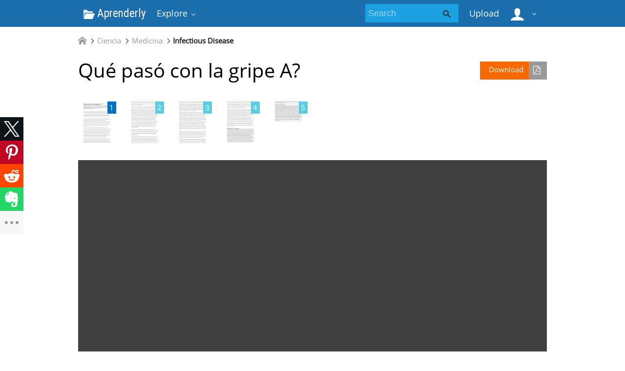

--- FILE ---
content_type: text/html;charset=UTF-8
request_url: https://aprenderly.com/doc/536124/qu%C3%A9-pas%C3%B3-con-la-gripe-a%3F
body_size: 12231
content:



    

 
<!DOCTYPE html>
<html>
<head lang="en">
    <meta charset="UTF-8">
    <meta http-equiv="X-UA-Compatible" content="IE=edge">
    <meta name="viewport" content="width=device-width, initial-scale=1.0, maximum-scale=1.0, user-scalable=no">

            <title>Qu&eacute; pas&oacute; con la gripe A?</title>
        <meta property="og:title" content="Qu&eacute; pas&oacute; con la gripe A?">
    
            <meta name="keywords" content="">
    
    
            <link href="https://fonts.googleapis.com/css?family=Roboto+Condensed&display=swap" rel="stylesheet">

        <link rel="apple-touch-icon" sizes="180x180" href="/favicon/aprenderly/apple-touch-icon.png">
        <link rel="icon" type="image/png" sizes="32x32" href="/favicon/aprenderly/favicon-32x32.png">
        <link rel="icon" type="image/png" sizes="16x16" href="/favicon/aprenderly/favicon-16x16.png">
        <link rel="manifest" href="/favicon/aprenderly/site.webmanifest">
        <link rel="mask-icon" href="/favicon/aprenderly/safari-pinned-tab.svg" color="#5bbad5">
        <link rel="shortcut icon" href="/favicon/aprenderly/favicon.ico">
        <meta name="msapplication-TileColor" content="#ffffff">
        <meta name="msapplication-config" content="/favicon/aprenderly/browserconfig.xml">
        <meta name="theme-color" content="#ffffff">
    
    <link href="/theme/metroui/static/metro-ui@3.0.18/build/css/metro.css" rel="stylesheet">
    <link href="/theme/metroui/static/metro-ui@3.0.18/build/css/metro-colors.css" rel="stylesheet">
    <link href="/theme/metroui/static/metro-ui@3.0.18/build/css/metro-icons.css" rel="stylesheet">
    <link href="/theme/metroui/static/metro-ui@3.0.18/build/css/metro-responsive.css" rel="stylesheet">
    <link href="/theme/metroui/static/metro-ui@3.0.18/build/css/metro-rtl.css" rel="stylesheet">
    <link href="/theme/metroui/static/metro-ui@3.0.18/build/css/metro-schemes.css" rel="stylesheet">

    <link href="/theme/metroui/static/widgets.css" rel="stylesheet">
    <link href="/theme/metroui/static/common.css" rel="stylesheet">

    <script type="text/javascript">
        var gaUserId = 2;
        var gaUserType = 'empty';
    </script>

            
    
    	<link rel="canonical" href="https://aprenderly.com/doc/536124/qu%C3%A9-pas%C3%B3-con-la-gripe-a%3F">

	<script type="application/ld+json">
		[{"itemListElement":[{"position":1,"name":"Ciencia","item":"https://aprenderly.com/catalog/Ciencia","@type":"ListItem"},{"position":2,"name":"Medicina","item":"https://aprenderly.com/catalog/Ciencia/Medicina","@type":"ListItem"},{"position":3,"name":"Infectious Disease","item":"https://aprenderly.com/catalog/Ciencia/Medicina/Infectious+Disease","@type":"ListItem"}],"@context":"https://schema.org","@type":"BreadcrumbList"},{"dateModified":"2019-03-05T01:02:29Z","datePublished":"2017-06-02T08:37:35Z","headline":"Qué pasó con la gripe A?","image":"https://s1.aprenderly.com/store/data/000536124_1-9403eb2e6331c5c54d7d1719c7a14ba9.png","mainEntityOfPage":{"@id":"https://google.com/article","@type":"WebPage"},"inLanguage":"es","@context":"https://schema.org","@type":"Article"}]
	</script>

<script>
function reportLink(o)
{
	console.log(o)
}
</script>

<script>var gaAuthorId='5',gaCategoryId='331>9>6>0',gaViewMode='regular';</script>


    <script async crossorigin="anonymous"
    src="https://pagead2.googlesyndication.com/pagead/js/adsbygoogle.js?client=ca-pub-4574181568230206"></script>
<!--script async crossorigin="anonymous" data-cfasync="false"
    src="https://pagead2.googlesyndication.com/pagead/js/adsbygoogle.js?client=ca-pub-7958472158675518"></script-->
<script>
(function(i,s,o,g,r,a,m){i['GoogleAnalyticsObject']=r;i[r]=i[r]||function(){
(i[r].q=i[r].q||[]).push(arguments)},i[r].l=1*new Date();a=s.createElement(o),
m=s.getElementsByTagName(o)[0];a.async=1;a.src=g;m.parentNode.insertBefore(a,m)
})(window,document,'script','https://www.google-analytics.com/analytics.js','ga');
ga('create', 'UA-110184623-2', 'auto');
ga('send', 'pageview');
</script>

</head>
<body>

        
    
<nav >
    <div class="app-bar bg-darkCyan" data-role="appbar">
        <div class="container">        <ul class="app-bar-menu">
            <li>
                <a class="nav-brand condensed" href="/">
                                            <i class="mif-folder-open"></i>
                                        Aprenderly
</a>
            </li>
            <li>
                <a class="dropdown-toggle" id="nav-catalog-link" href="#">
                    Explore                </a>
                <div class="app-bar-drop-container" id="nav-catalog"
                        data-role="dropdown" data-no-close="false"
                        data-toggle-element="#nav-catalog-link">
                    <div class="grid no-responsive">
                        <div class="row cells4">
                            <div class="cell">
                                <ul class="sidebar2 navy menu">
                                                                            <li  class="active" >
                                            <a href="#cat6">
                                                Ciencia
                                            </a>
                                        </li>
                                                                            <li >
                                            <a href="#cat11">
                                                Ciencias sociales
                                            </a>
                                        </li>
                                                                            <li >
                                            <a href="#cat39">
                                                Historia
                                            </a>
                                        </li>
                                                                            <li >
                                            <a href="#cat20">
                                                Ingeniería
                                            </a>
                                        </li>
                                                                            <li >
                                            <a href="#cat3">
                                                Matemáticas
                                            </a>
                                        </li>
                                                                            <li >
                                            <a href="#cat15">
                                                Negocio
                                            </a>
                                        </li>
                                                                            <li >
                                            <a href="#cat35">
                                                Numeración de las artes
                                            </a>
                                        </li>
                                                                    </ul>
                            </div>
                            <div class="cell colspan3">
                                                                                                    <div class="row  cells frame" id="cat3">
                                        <div class="cell">
                                            <h4>Top subcategories
</h4>
                                            <ul class="simple-list">
                                                                                                <li>
                                                    <a href="/catalog/Matem%C3%A1ticas/Advanced+Math">
                                                        Advanced Math
                                                    </a>
                                                                                                <li>
                                                    <a href="/catalog/Matem%C3%A1ticas/Estad%C3%ADsticas+y+Probabilidades">
                                                        Estadísticas y Probabilidades
                                                    </a>
                                                                                                <li>
                                                    <a href="/catalog/Matem%C3%A1ticas/Geometr%C3%ADa">
                                                        Geometría
                                                    </a>
                                                                                                <li>
                                                    <a href="/catalog/Matem%C3%A1ticas/Trigonometry">
                                                        Trigonometry
                                                    </a>
                                                                                                <li>
                                                    <a href="/catalog/Matem%C3%A1ticas/%C3%81lgebra">
                                                        Álgebra
                                                    </a>
                                                                                                <li>
                                                    <a href="/catalog/Matem%C3%A1ticas">
                                                        other
                                                        &rarr;
                                                    </a>
                                            </ul>
                                        </div>
                                                                            </div>
                                                                    <div class="row  cells frame" id="cat6">
                                        <div class="cell">
                                            <h4>Top subcategories
</h4>
                                            <ul class="simple-list">
                                                                                                <li>
                                                    <a href="/catalog/Ciencia/Astronom%C3%ADa">
                                                        Astronomía
                                                    </a>
                                                                                                <li>
                                                    <a href="/catalog/Ciencia/Biolog%C3%ADa">
                                                        Biología
                                                    </a>
                                                                                                <li>
                                                    <a href="/catalog/Ciencia/Ciencias+ambientales">
                                                        Ciencias ambientales
                                                    </a>
                                                                                                <li>
                                                    <a href="/catalog/Ciencia/Ciencias+de+la+Tierra">
                                                        Ciencias de la Tierra
                                                    </a>
                                                                                                <li>
                                                    <a href="/catalog/Ciencia/F%C3%ADsica">
                                                        Física
                                                    </a>
                                                                                                <li>
                                                    <a href="/catalog/Ciencia/Medicina">
                                                        Medicina
                                                    </a>
                                                                                                <li>
                                                    <a href="/catalog/Ciencia/Qu%C3%ADmica">
                                                        Química
                                                    </a>
                                                                                                <li>
                                                    <a href="/catalog/Ciencia">
                                                        other
                                                        &rarr;
                                                    </a>
                                            </ul>
                                        </div>
                                                                            </div>
                                                                    <div class="row  cells frame" id="cat11">
                                        <div class="cell">
                                            <h4>Top subcategories
</h4>
                                            <ul class="simple-list">
                                                                                                <li>
                                                    <a href="/catalog/Ciencias+sociales/Antropolog%C3%ADa">
                                                        Antropología
                                                    </a>
                                                                                                <li>
                                                    <a href="/catalog/Ciencias+sociales/Psicolog%C3%ADa">
                                                        Psicología
                                                    </a>
                                                                                                <li>
                                                    <a href="/catalog/Ciencias+sociales/Sociolog%C3%ADa">
                                                        Sociología
                                                    </a>
                                                                                                <li>
                                                    <a href="/catalog/Ciencias+sociales">
                                                        other
                                                        &rarr;
                                                    </a>
                                            </ul>
                                        </div>
                                                                            </div>
                                                                    <div class="row  cells frame" id="cat15">
                                        <div class="cell">
                                            <h4>Top subcategories
</h4>
                                            <ul class="simple-list">
                                                                                                <li>
                                                    <a href="/catalog/Negocio/Econom%C3%ADa">
                                                        Economía
                                                    </a>
                                                                                                <li>
                                                    <a href="/catalog/Negocio">
                                                        other
                                                        &rarr;
                                                    </a>
                                            </ul>
                                        </div>
                                                                            </div>
                                                                    <div class="row  cells frame" id="cat20">
                                        <div class="cell">
                                            <h4>Top subcategories
</h4>
                                            <ul class="simple-list">
                                                                                                <li>
                                                    <a href="/catalog/Ingenier%C3%ADa/Ciencias+de+la+computaci%C3%B3n">
                                                        Ciencias de la computación
                                                    </a>
                                                                                                <li>
                                                    <a href="/catalog/Ingenier%C3%ADa/Dise%C3%B1o+web">
                                                        Diseño web
                                                    </a>
                                                                                                <li>
                                                    <a href="/catalog/Ingenier%C3%ADa/Ingenier%C3%ADa+el%C3%A9ctrica">
                                                        Ingeniería eléctrica
                                                    </a>
                                                                                                <li>
                                                    <a href="/catalog/Ingenier%C3%ADa">
                                                        other
                                                        &rarr;
                                                    </a>
                                            </ul>
                                        </div>
                                                                            </div>
                                                                    <div class="row  cells frame" id="cat35">
                                        <div class="cell">
                                            <h4>Top subcategories
</h4>
                                            <ul class="simple-list">
                                                                                                <li>
                                                    <a href="/catalog/Numeraci%C3%B3n+de+las+artes/Arquitectura">
                                                        Arquitectura
                                                    </a>
                                                                                                <li>
                                                    <a href="/catalog/Numeraci%C3%B3n+de+las+artes/Artes+esc%C3%A9nicas">
                                                        Artes escénicas
                                                    </a>
                                                                                                <li>
                                                    <a href="/catalog/Numeraci%C3%B3n+de+las+artes/Ciencias+de+la+religi%C3%B3n">
                                                        Ciencias de la religión
                                                    </a>
                                                                                                <li>
                                                    <a href="/catalog/Numeraci%C3%B3n+de+las+artes/Comunicaci%C3%B3n">
                                                        Comunicación
                                                    </a>
                                                                                                <li>
                                                    <a href="/catalog/Numeraci%C3%B3n+de+las+artes/Escritura">
                                                        Escritura
                                                    </a>
                                                                                                <li>
                                                    <a href="/catalog/Numeraci%C3%B3n+de+las+artes/Filosof%C3%ADa">
                                                        Filosofía
                                                    </a>
                                                                                                <li>
                                                    <a href="/catalog/Numeraci%C3%B3n+de+las+artes/M%C3%BAsica">
                                                        Música
                                                    </a>
                                                                                                <li>
                                                    <a href="/catalog/Numeraci%C3%B3n+de+las+artes">
                                                        other
                                                        &rarr;
                                                    </a>
                                            </ul>
                                        </div>
                                                                            </div>
                                                                    <div class="row  cells frame" id="cat39">
                                        <div class="cell">
                                            <h4>Top subcategories
</h4>
                                            <ul class="simple-list">
                                                                                                <li>
                                                    <a href="/catalog/Historia/Edad+Antigua">
                                                        Edad Antigua
                                                    </a>
                                                                                                <li>
                                                    <a href="/catalog/Historia/Historia+de+Europa">
                                                        Historia de Europa
                                                    </a>
                                                                                                <li>
                                                    <a href="/catalog/Historia/Historia+de+los+Estados+Unidos+de+Am%C3%A9rica">
                                                        Historia de los Estados Unidos de América
                                                    </a>
                                                                                                <li>
                                                    <a href="/catalog/Historia/Historia+universal">
                                                        Historia universal
                                                    </a>
                                                                                                <li>
                                                    <a href="/catalog/Historia">
                                                        other
                                                        &rarr;
                                                    </a>
                                            </ul>
                                        </div>
                                                                            </div>
                                                            </div>
                        </div>
                    </div>
                </div>
            </li>
        </ul>
                    <div class="app-bar-element place-right">
                <a class="dropdown-toggle fg-white">
                    <i class="mif-user mif-2x"></i>&nbsp;
                </a>
                <div class="app-bar-drop-container place-right"
                        data-role="dropdown" data-no-close="true">
                    <div class="padding20">
                                                    <a class="no-wrap" href="/login">
                                Sign in                            </a>
                            <a class="no-wrap" href="/registration">
                                Sign up                            </a>
                                            </div>
                </div>
            </div>
        
                    <a class="app-bar-element place-right no-phone" href="/uploadform"
                    onclick="return _ym('document_upload', true)">
                Upload            </a>
        
        <div class="app-bar-element place-right no-phone">
            <form class="nav-search" action="/search/">
                <div class="input-control text bg-cyan" data-role="input">
                    <input class="fg-white bg-inherit no-border"                           type="text" name="q" placeholder="Search">
                    <button class="button bg-inherit no-border">
                        <i class="mif-search"></i>
                    </button>
                </div>
            </form>
        </div>
        </div>    </div>
</nav>

<main class="container">
            









	<ul class="breadcrumbs no-padding-left">
        <li>
	        <a href="/catalog">
		        <i class="icon mif-home"></i>
	        </a>
        </li>

											<li>
					<a href="/catalog/Ciencia">Ciencia</a>
				</li>
							<li>
					<a href="/catalog/Ciencia/Medicina">Medicina</a>
				</li>
							<li>
					<a href="/catalog/Ciencia/Medicina/Infectious+Disease">Infectious Disease</a>
				</li>
						</ul>

		        <div style="margin-bottom: 10px"><!--script async src="https://pagead2.googlesyndication.com/pagead/js/adsbygoogle.js"></script>
<ins class="adsbygoogle"
     style="display:block"
     data-ad-client="ca-pub-6961070524526180"
     data-ad-slot="4954082311"
     data-ad-format="auto"
     data-full-width-responsive="true"></ins>
<script>
     (adsbygoogle = window.adsbygoogle || []).push({});
</script-->

<!--script async src="https://pagead2.googlesyndication.com/pagead/js/adsbygoogle.js?client=ca-pub-7958472158675518"
     crossorigin="anonymous"></script>
<ins class="adsbygoogle"
     style="display:block"
     data-ad-client="ca-pub-7958472158675518"
     data-ad-slot="7429886858"
     data-ad-format="horizontal"
     data-full-width-responsive="false"></ins>
<script>
     (adsbygoogle = window.adsbygoogle || []).push({});
</script--></div>
	
	<h1 class="viewer-title">
        <a class="image-button warning icon-right place-right no-tablet"
						   		href="/download/536124" rel="nofollow"
		   		onclick="return  _ym('document_download', true)">
            Download			<i class="icon mif-file-pdf"></i>
		</a>
		Qu&eacute; pas&oacute; con la gripe A?
	</h1>

	
				<div class="viewer-thumbs">
			<div class="carousel " data-role="carousel" data-auto="false"
					data-slide="0">
															<div class="slide">
							<div class="grid no-responsive">
								<div class="row cells10">
					
					<div class="cell">
						<a href="#">
							<div class="image-container">
								<div class="frame">
									<a href="?page=1">
										<img class="thumb" alt="page"
											src="//s1.aprenderly.com/store/data/000536124.png?key=56745a49160c84b89a62837b938ae677&r=1&sn=1">
									</a>
								</div>
								<div class="badge  active ">1</div>
							</div>
						</a>
					</div>

														
					<div class="cell">
						<a href="#">
							<div class="image-container">
								<div class="frame">
									<a href="?page=2">
										<img class="thumb" alt="page"
											src="//s1.aprenderly.com/store/data/000536124.png?key=56745a49160c84b89a62837b938ae677&r=1&sn=2">
									</a>
								</div>
								<div class="badge ">2</div>
							</div>
						</a>
					</div>

														
					<div class="cell">
						<a href="#">
							<div class="image-container">
								<div class="frame">
									<a href="?page=3">
										<img class="thumb" alt="page"
											src="//s1.aprenderly.com/store/data/000536124.png?key=56745a49160c84b89a62837b938ae677&r=1&sn=3">
									</a>
								</div>
								<div class="badge ">3</div>
							</div>
						</a>
					</div>

														
					<div class="cell">
						<a href="#">
							<div class="image-container">
								<div class="frame">
									<a href="?page=4">
										<img class="thumb" alt="page"
											src="//s1.aprenderly.com/store/data/000536124.png?key=56745a49160c84b89a62837b938ae677&r=1&sn=4">
									</a>
								</div>
								<div class="badge ">4</div>
							</div>
						</a>
					</div>

														
					<div class="cell">
						<a href="#">
							<div class="image-container">
								<div class="frame">
									<a href="?page=5">
										<img class="thumb" alt="page"
											src="//s1.aprenderly.com/store/data/000536124.png?key=56745a49160c84b89a62837b938ae677&r=1&sn=5">
									</a>
								</div>
								<div class="badge ">5</div>
							</div>
						</a>
					</div>

													</div>
							</div>
						</div>
												</div>
		</div>
	
	
	<div class="viewer-wrapper">
					<iframe class="viewer-next" frameborder="0" scrolling="no" allowfullscreen
				src="/viewer_next/web/metro?file=%2F%2Fs1p.aprenderly.com%2Fstore%2Fdata%2F000536124.pdf%3Fk%3DAwAAAZvnZHynAAACWBLZaar20GIpTEznyRZLnwid6CjC&links=Are+you+sure%3F#page=1">
			</iframe>
				<div class="viewer-decorator"></div>
	</div>

		        <div style="margin: 10px 0"><!--script async src="https://pagead2.googlesyndication.com/pagead/js/adsbygoogle.js"></script>
<ins class="adsbygoogle"
     style="display:block"
     data-ad-client="ca-pub-6961070524526180"
     data-ad-slot="2158180975"
     data-ad-format="auto"
     data-full-width-responsive="true"></ins>
<script>
     (adsbygoogle = window.adsbygoogle || []).push({});
</script-->

<!--script async src="https://pagead2.googlesyndication.com/pagead/js/adsbygoogle.js?client=ca-pub-7958472158675518"
     crossorigin="anonymous"></script>
<ins class="adsbygoogle"
     style="display:block"
     data-ad-client="ca-pub-7958472158675518"
     data-ad-slot="4833258077"
     data-ad-format="auto"
     data-full-width-responsive="false"></ins>
<script>
     (adsbygoogle = window.adsbygoogle || []).push({});
</script--></div>
	
	<div class="grid">
		<div class="row cells2">
			<div class="cell">
				                    <div class="panel" style="margin-bottom:20px">
                        <div class="heading">
                            <i class="icon mif-magic-wand"></i>
                            <span class="title">
								Document related concepts							</span>
                        </div>
                        <div class="content viewer-similar">
							                            <span class="text-nowrap">
																<p>
									Pandemia de gripe A (H1N1) de 2009-2010
									<a href="//es.wikipedia.org/wiki/Pandemia de gripe A (H1N1) de 2009-2010" rel="nofollow">
										wikipedia									</a>,
									<a href="/concepts/44593/pandemia-de-gripe-a--h1n1--de-2009-2010" rel="nofollow">
										lookup									</a>
								</p>
																<p>
									Pandemia de gripe A (H1N1) de 2009
									<a href="//es.wikipedia.org/wiki/Pandemia de gripe A (H1N1) de 2009" rel="nofollow">
										wikipedia									</a>,
									<a href="/concepts/9759/pandemia-de-gripe-a--h1n1--de-2009" rel="nofollow">
										lookup									</a>
								</p>
																<p>
									Gripe porcina
									<a href="//es.wikipedia.org/wiki/Gripe porcina" rel="nofollow">
										wikipedia									</a>,
									<a href="/concepts/744/gripe-porcina" rel="nofollow">
										lookup									</a>
								</p>
								                            </span>
                        </div>
                    </div>
				
				<div class="panel" data-role="panel">
					<div class="heading">
						<i class="icon mif-language"></i>
						<span class="title">
							Transcript						</span>
					</div>
					<div class="content viewer-transcript">
						<pre itemprop="text" style="white-space:pre-line">Qu&eacute; pas&oacute; con la gripe A?
La OMS estim&oacute; que habr&iacute;a 150 millones de muertos y han fallecido
15.000. M&aacute;s de 250.000 lo hacen al a&ntilde;o de gripe normal. La pandemia
est&aacute; en fase de declive, pero los expertos dicen que puede haber una
segunda oleada. No saben si ser&aacute; m&aacute;s da&ntilde;ina
JOAN CARLES AMBROJO 13/02/2010 El Pa&iacute;s
La gripe A es una pandemia ben&eacute;vola y de f&aacute;cil transmisi&oacute;n que se encuentra en
fase de declive. Hasta el momento han muerto debido a ella 15.000 personas,
373 en Espa&ntilde;a. Muy lejos de los 150 millones de muertos que inicialmente
calcul&oacute; de forma alarmante la OMS. Los expertos piden no bajar la guardia: la
probabilidad de una segunda oleada es del 70% &iquest;Ser&aacute; esta vez m&aacute;s da&ntilde;ina?
Los 11 millones de vacunas que han sobrado en Espa&ntilde;a se almacenar&aacute;n
No bese ni estreche la mano de otras personas, use pa&ntilde;uelos para estornudar y
evite lugares concurridos. Fueron algunas de las m&aacute;s que tajantes
recomendaciones de las autoridades sanitarias para reducir la hecatombe que
pensaban que causar&iacute;a la gripe A (una variante del virus H1N1). Tem&iacute;an lo peor.
O algo peor que la gripe estacional, que causa entre 250.000 y 500.000 muertes
todos los a&ntilde;os en todo el mundo. En Espa&ntilde;a, unas 8.000, seg&uacute;n calcula el
Gobierno.
Seg&uacute;n los &uacute;ltimos datos disponibles del Centro Nacional de Vigilancia
Epidemiol&oacute;gica del Instituto de Salud Carlos III, la tasa de incidencia media de
la gripe en Espa&ntilde;a se sit&uacute;a en 18,41 casos por cada 100.000 habitantes. El pico
de contagios se produjo en la semana del 15 al 21 de noviembre, con 372,7 casos
por cada 100.000 habitantes. A finales de diciembre, la situaci&oacute;n era m&aacute;s
benigna: la tasa baj&oacute; a un promedio de 40 casos declarados, cuando el l&iacute;mite
para hablar de epidemia est&aacute; en los 70 casos por 100.000 habitantes. Muchos
ciudadanos se preguntan ahora: &iquest;realmente ha sido una pandemia?,
&iquest;exageraron las autoridades sanitarias?, &iquest;para qu&eacute; tantas vacunas?
La resaca han sido las cr&iacute;ticas contra el papel de la Organizaci&oacute;n Mundial de la
Salud (OMS). El epidemi&oacute;logo alem&aacute;n Wolfgang Wodarg, hasta hace poco
presidente del Comit&eacute; de Sanidad del Consejo de Europa, acus&oacute; al organismo de
provocar la psicosis y estar en connivencia con la industria farmac&eacute;utica. En la
reuni&oacute;n de Estrasburgo del pasado 26 de enero, la OMS expuso sus argumentos:
&quot;Al principio no se pod&iacute;a saber su alcance, y a&uacute;n no lo sabemos: habr&aacute; que
esperar dos a&ntilde;os. Decir que no es pandemia es trivializar&quot;, respond&iacute;a Keiji
Fukuda, n&uacute;mero dos de la OMS.
Todo comenz&oacute; el 21 de abril. EE UU anunci&oacute; haber detectado a finales de marzo
un brote de gripe inusual procedente de M&eacute;xico. A diferencia de las gripes
estacionales, esta vez afectaba gravemente a j&oacute;venes sanos. El 11 de junio, la
OMS declar&oacute; el nivel de alerta 6, es decir, de pandemia, una clasificaci&oacute;n muy
discutida que atiende a la extensi&oacute;n geogr&aacute;fica, pero no a la gravedad. Desde la
primera semana de octubre, el ECDC (siglas en ingl&eacute;s del Centro Europeo para
la Prevenci&oacute;n y el Control de las Enfermedades) ha identificado m&aacute;s de 100
muertos semanales en Europa por gripe A. El 90% fallecieron por neumonitis
causada por la gripe y eran j&oacute;venes de menos de 45 a&ntilde;os, explica Jordi Rello,
gestor del registro europeo de casos graves de H1N1 que llegan a las UCI.
&quot;Seguramente no ha afectado gravemente a personas mayores debido a su
probable exposici&oacute;n a un mayor n&uacute;mero de infecciones gripales. Con la
consecuencia de tener anticuerpos que les protejan de forma cruzada frente a
estos virus&quot;, dice Jos&eacute; Antonio Melero, director general del Centro Nacional de
Microbiolog&iacute;a (CNM), dependiente del Instituto de Salud Carlos III. Juan
Gerv&aacute;s, m&eacute;dico y profesor honorario de salud p&uacute;blica en la Universidad
Aut&oacute;noma de Madrid, confirma: &quot;Los j&oacute;venes y maduros que no se hayan
vacunado y hayan pasado la enfermedad lo m&aacute;s probable es que tengan
defensas de por vida&quot;.
Espa&ntilde;a hizo los deberes tomando notas de la experiencia de los pa&iacute;ses
latinoamericanos, dice Jordi Rello. &quot;En Chile, Argentina, Brasil o Per&uacute;, en junio
de 2009, en el pico de la pandemia, la situaci&oacute;n era de aut&eacute;ntico caos, algo que
aqu&iacute; no se ha producido gracias a la preparaci&oacute;n&quot;. Durante el periodo m&aacute;s
intenso de la pandemia, s&oacute;lo uno de cada mil casos de contagio acababan
ingresados en la UCI.
&iquest;Qu&eacute; nos espera? Los primeros casos aparecieron a finales de junio, &quot;cuando no
deb&iacute;a haber gripe&quot;, dice Jordi Rello. Se esperaba una gran oleada que durar&iacute;a
unas ocho semanas al mes y medio de comenzar las clases en los colegios. As&iacute;
fue de mediados de octubre a principios de diciembre. Ahora estamos en los
niveles previos a septiembre. La &uacute;nica bola de cristal v&aacute;lida es revisar la historia.
En la gripe de 1918 hubo una gran oleada en octubre (como en 1957) y tres
meses m&aacute;s tarde se produjo una segunda oleada la mitad de intensa, dice Rello.
&quot;La probabilidad ahora es del 70%, aunque esto es imprevisible: en 1968 rebrot&oacute;
al cabo de un a&ntilde;o y la situaci&oacute;n fue peor. Si fuera as&iacute;, la nueva oleada aparecer&iacute;a
en octubre de 2010&quot;, se&ntilde;ala. Juan Mart&iacute;nez Hern&aacute;ndez, m&eacute;dico experto en
salud p&uacute;blica y asesor de la Organizaci&oacute;n M&eacute;dica Colegial (OMC) para la gripe,
opina que durante el a&ntilde;o 2010 los m&aacute;s vulnerables a la gripe A pueden ser las
personas mayores. &quot;Todo indica que habr&aacute; una segunda oleada que podr&iacute;a ser
m&aacute;s severa, raz&oacute;n para estar m&aacute;s alerta y continuar con el seguimiento del virus,
aunque sea imposible de predecir&quot;, afirma Melero.
Muchos defienden el papel de la OMS. &quot;Ha aumentado la confianza en la
capacidad de los gestores sanitarios para afrontar situaciones de crisis en el
futuro&quot;, dice Juan Mart&iacute;nez Hern&aacute;ndez. &quot;Recordemos la incertidumbre de junio
y lo que suced&iacute;a en M&eacute;xico, Argentina y Chile con los antecedentes del SARS y
de la gripe aviar. Hubiera sido una tremenda irresponsabilidad no tomar
medidas con anticipaci&oacute;n. Lamentablemente, algunas medidas que se tomaron
para evitar la diseminaci&oacute;n no sirvieron de nada&quot;, explica Jordi Rello. &quot;Hubiera
sido m&aacute;s razonable tomar medidas proporcionales, adapt&aacute;ndonos a las
necesidades&quot;, argumenta Andreu Segura, presidente de la Sociedad Espa&ntilde;ola de
Salud P&uacute;blica y Administraci&oacute;n Sanitaria (SESPAS). Cita como ejemplo de
medidas mejorables la gesti&oacute;n de las vacunas y el bajo nivel de vacunaci&oacute;n
obtenido entre los grupos de riesgo. Un fen&oacute;meno que se dio, en su opini&oacute;n,
&quot;por desconfianza y desconcierto ante la informaci&oacute;n proporcionada&quot;, apunta.
En cambio, felicita a la red de m&eacute;dicos centinela, &quot;que ha permitido seguir con
mucha precisi&oacute;n la evoluci&oacute;n de la epidemia e ir viendo que las cosas no iban
tan mal&quot;.
Seg&uacute;n Gerv&aacute;s, la OMS ha perdido mucho cr&eacute;dito entre la gripe A y la gripe aviar
(m&aacute;s de 100 millones de muertos pronosticados contra apenas 282 muertos en
total). El profesor de la Universidad Aut&oacute;noma apunta que la pandemia ha
cumplido la misma evoluci&oacute;n que en el hemisferio Sur, &quot;algo que se sab&iacute;a desde
junio: una gripe leve, de menor mortalidad que la habitual, con menos ingresos
en UCI y menos bajas laborales. Todo ello sin vacunas ni antivirales&quot;.
Se han vacunado dos millones de personas. &iquest;Qu&eacute; hacer con los 11 millones de
vacunas sobrantes? &quot;Est&aacute; por ver&quot;, dice Jos&eacute; Mart&iacute;nez Olmos, secretario general
de Sanidad. Inicialmente, el Ministerio de Sanidad se comprometi&oacute; a adquirir
37 millones de dosis, dos por individuo de los llamados grupos de riesgo, seg&uacute;n
las primeras recomendaciones de la OMS. Finalmente, s&oacute;lo hizo falta una dosis
y se hizo valer una cl&aacute;usula del contrato para comprar menos. &quot;Hemos reducido
la inversi&oacute;n prevista en 170 millones de euros&quot;, a&ntilde;ade Olmos. No se plantean
vender ni donar las vacunas que sobren de la campa&ntilde;a, sino almacenarlas.
&quot;Entre tanto, si hubiera petici&oacute;n de alg&uacute;n pa&iacute;s de adquirirlas, estar&iacute;amos en
condiciones de negociar esa eventualidad&quot;, adelanta.
Las alarmas se encendieron por la aparici&oacute;n de algunas mutaciones del virus. El
CNM ha informado de dos nuevos casos de mutaci&oacute;n del virus H1N1 por
resistencia al antiviral Oseltamivir (conocido como Tamiflu), con lo que son ya
seis los casos de esta mutaci&oacute;n detectados en Espa&ntilde;a. Ya se han identificado 12
casos de mutaci&oacute;n D222G, detectada por primera vez en Noruega y que ya ha
provocado dos fallecimientos en Espa&ntilde;a. Hasta el momento se han detectado 57
cepas que presentaron la mutaci&oacute;n D222E. &quot;Afortunadamente, no son
mutaciones que aumenten la letalidad&quot;, dice Juan Mart&iacute;nez Hern&aacute;ndez. &quot;Es
inevitable que el virus mute por sus caracter&iacute;sticas gen&eacute;ticas, No sabemos c&oacute;mo
lo har&aacute; ni si mantendr&aacute; la capacidad de causar neumon&iacute;a&quot;, a&ntilde;ade. &quot;Son
mutaciones espor&aacute;dicas y s&oacute;lo confieren resistencia a uno de los antivirales. Lo
&uacute;nico que podemos hacer es seguir analizando los virus que est&aacute;n circulando&quot;,
explica Jos&eacute; Antonio Melero. En unos meses saldr&aacute;n otros antigripales que
tambi&eacute;n est&aacute;n dirigidos contra la neuraminidasa de los virus, una de las dos
prote&iacute;nas principales presentes en la superficie del virus de la gripe H1N1 y que
facilita la infecci&oacute;n.
Embarazadas en peligro
Durante el primer trimestre de embarazo, la gripe nueva puede provocar lesiones
en la placenta y abortos espont&aacute;neos. Se han muerto cuatro veces m&aacute;s mujeres
en su tercer trimestre de embarazo que mujeres no embarazadas. &quot;Pero incluso
cuando se les ha suministrado el tratamiento de forma retrasada, al cabo de tres a
cuatro d&iacute;as del diagn&oacute;stico, hemos podido salvar a muchas mujeres&quot;, dice Jordi
Rello, jefe de la UCI del hospital Joan XXIII de Tarragona. El riesgo de
complicaciones persiste hasta dos semanas despu&eacute;s de dar a luz. &quot;El beb&eacute; no
nace infectado. El problema es que sufra dificultades respiratorias por inmadurez
pulmonar. Nuestra pol&iacute;tica ha sido administrar un f&aacute;rmaco para acelerar la
maduraci&oacute;n fetal&quot;, explica Rello. &quot;En nuestra UCI ingresaron cuatro embarazadas
por virus gripal y salvamos a tres mujeres y a los cuatro beb&eacute;s&quot;. El efecto de la
vacuna se prolonga durante semanas y tambi&eacute;n protege al beb&eacute; durante sus
primeros seis meses de vida.
M&aacute;s ni&ntilde;os afectados
La pandemia de gripe A ha elevado un 28% el n&uacute;mero de muertes entre los 5 y los
14 a&ntilde;os en Europa, seg&uacute;n los resultados del estudio del Statens Serum Institut de
Copenhague (Dinamarca), publicado en la revista Eurosurveillance. Otro estudio
realizado en urgencias pedi&aacute;tricas de cuatro hospitales catalanes indica que los
ingresos aumentaron entre un 25% y 30% por gripe A, cifras similares a las de otro
estudio de la Sociedad Espa&ntilde;ola de Urgencias de Pediatr&iacute;a con ocho hospitales de
toda espa&ntilde;a. Entre junio y noviembre ingresaron 119 pacientes con gripe A de un
total de 45.000 visitas a urgencias pedi&aacute;tricas del hospital Sant Joan de D&eacute;u, dice
su jefe de secci&oacute;n Carles Luaces. &quot;Los antiv&iacute;ricos son importantes cuando sufren
una patolog&iacute;a de base, por ejemplo, del coraz&oacute;n. De los tres casos con resultado
de muerte, dos fueron por afectaci&oacute;n cardiaca&quot;. Desde el 6 de diciembre, la
afluencia ha ca&iacute;do de forma espectacular. &quot;Pr&aacute;cticamente no hay epidemia&quot;,
sentencia Luaces.
</pre>
					</div>
				</div>
			</div>

			<div class="cell">
				
                <div class="panel">
                    <div class="heading">
                        <i class="icon mif-images"></i>
                        <span class="title">
							Related documents						</span>
                    </div>
                    <div class="content viewer-similar">
        				<div class="tile-container">
					        					                                        <div class="tile tile-feed">
                                    <div class="tile-content"><!--script async src="https://pagead2.googlesyndication.com/pagead/js/adsbygoogle.js"></script>
<ins class="adsbygoogle"
     style="display:block"
     data-ad-client="ca-pub-6961070524526180"
     data-ad-slot="8340445949"
     data-ad-format="auto"
     data-full-width-responsive="true"></ins>
<script>
     (adsbygoogle = window.adsbygoogle || []).push({});
</script--></div>
                                </div>
					        
							                                <a class="tile" href="/doc/2310122/diapositiva-1">
                                    <div class="tile-content">
                                        <div class="image-container">
                                            <div class="frame">
                                                <img alt="Diapositiva 1"
													src="//s1.aprenderly.com/store/data/002310122_1-60d6eac29ef35e19da808e377345fef0-150x150.png">
                                            </div>
                                            <div class="image-overlay">Diapositiva 1</div>
                                        </div>
                                    </div>
                                </a>
							                                <a class="tile" href="/doc/3454988/un-foro-de-la-omc-desaconseja-al-ciudadano-vacunarse-de-l...">
                                    <div class="tile-content">
                                        <div class="image-container">
                                            <div class="frame">
                                                <img alt="Un foro de la OMC desaconseja al ciudadano vacunarse de la gripe A"
													src="//s1.aprenderly.com/store/data/003454988_2-3e8dee6df16fca94f187b4e5cc3cdd3a-150x150.png">
                                            </div>
                                            <div class="image-overlay">Un foro de la OMC desaconseja al ciudadano vacunarse de la gripe A</div>
                                        </div>
                                    </div>
                                </a>
							                                <a class="tile" href="/doc/2048922/diapositiva-1---el-proyecto-matriz">
                                    <div class="tile-content">
                                        <div class="image-container">
                                            <div class="frame">
                                                <img alt="Diapositiva 1 - El Proyecto Matriz"
													src="//s1.aprenderly.com/store/data/002048922_1-acb434cd0b73a4b8973aa15b5c4e5891-150x150.png">
                                            </div>
                                            <div class="image-overlay">Diapositiva 1 - El Proyecto Matriz</div>
                                        </div>
                                    </div>
                                </a>
							                                <a class="tile" href="/doc/3337518/gripe-a--la-pandemia-que-dej%C3%B3-secuelas-a-la-oms">
                                    <div class="tile-content">
                                        <div class="image-container">
                                            <div class="frame">
                                                <img alt="Gripe A: la pandemia que dej&oacute; secuelas a la OMS"
													src="//s1.aprenderly.com/store/data/003337518_2-514494c8b1548bc00d89ac930a6ca19c-150x150.png">
                                            </div>
                                            <div class="image-overlay">Gripe A: la pandemia que dej&oacute; secuelas a la OMS</div>
                                        </div>
                                    </div>
                                </a>
							                                <a class="tile" href="/doc/1252380/recull-de-premsa">
                                    <div class="tile-content">
                                        <div class="image-container">
                                            <div class="frame">
                                                <img alt="Recull de Premsa"
													src="//s1.aprenderly.com/store/data/001252380_1-0ad0f8a979a9d56bc283bbbee5a007ac-150x150.png">
                                            </div>
                                            <div class="image-overlay">Recull de Premsa</div>
                                        </div>
                                    </div>
                                </a>
							                                <a class="tile" href="/doc/454369/recomendaciones-para-profesionales-ah1n1--noviembre-v11-">
                                    <div class="tile-content">
                                        <div class="image-container">
                                            <div class="frame">
                                                <img alt="Recomendaciones para Profesionales AH1N1 [Noviembre V11]"
													src="//s1.aprenderly.com/store/data/000454369_1-941ac22d81ee2397fa79c9b64a289c9e-150x150.png">
                                            </div>
                                            <div class="image-overlay">Recomendaciones para Profesionales AH1N1 [Noviembre V11]</div>
                                        </div>
                                    </div>
                                </a>
							                                <a class="tile" href="/doc/12888/comparecencia-n%C3%BAm---salud-de-castilla-y-le%C3%B3n">
                                    <div class="tile-content">
                                        <div class="image-container">
                                            <div class="frame">
                                                <img alt="comparecencia n&uacute;m - Salud de Castilla y Le&oacute;n"
													src="//s1.aprenderly.com/store/data/000012888_1-ed8731b17c22d20473fe560f7b7badfd-150x150.png">
                                            </div>
                                            <div class="image-overlay">comparecencia n&uacute;m - Salud de Castilla y Le&oacute;n</div>
                                        </div>
                                    </div>
                                </a>
							                                <a class="tile" href="/doc/477731/organizaci%C3%B3n-de-los-servicios-sanitarios">
                                    <div class="tile-content">
                                        <div class="image-container">
                                            <div class="frame">
                                                <img alt="organizaci&oacute;n de los servicios sanitarios"
													src="//s1.aprenderly.com/store/data/000477731_1-59841ed639d78565da5a62c85921b62d-150x150.png">
                                            </div>
                                            <div class="image-overlay">organizaci&oacute;n de los servicios sanitarios</div>
                                        </div>
                                    </div>
                                </a>
							                                <a class="tile" href="/doc/106665/texto-de-la-actividad-2">
                                    <div class="tile-content">
                                        <div class="image-container">
                                            <div class="frame">
                                                <img alt="texto de la Actividad 2"
													src="//s1.aprenderly.com/store/data/000106665_1-641c489d56ceb17e174b70e5ed1c00c7-150x150.png">
                                            </div>
                                            <div class="image-overlay">texto de la Actividad 2</div>
                                        </div>
                                    </div>
                                </a>
							                                <a class="tile" href="/doc/1897461/versi%C3%B3n-pdf---fundaci%C3%B3-roger-torn%C3%A9">
                                    <div class="tile-content">
                                        <div class="image-container">
                                            <div class="frame">
                                                <img alt="versi&oacute;n pdf - Fundaci&oacute; Roger Torn&eacute;"
													src="//s1.aprenderly.com/store/data/001897461_1-89bb11d5795188ec3a425898d721515e-150x150.png">
                                            </div>
                                            <div class="image-overlay">versi&oacute;n pdf - Fundaci&oacute; Roger Torn&eacute;</div>
                                        </div>
                                    </div>
                                </a>
													</div>
					</div>
                </div>
			</div>
		</div>
	</div>

</main>

<footer class="fg-white">
            <div class="bg-gray">
            <div class="container padding20 no-padding-width">
                El centro de tesis, documentos, publicaciones y recursos educativos más amplio de la Red.
            </div>
        </div>
    <div class="bg-grayDark"><div class="container">
    
    <ul class="horizontal-menu compact fg-inherit">
        <li>
            <a class="no-padding-left" href="/">
                aprenderly.com &copy; 2026
            </a>
        </li>
                                    <li class="place-right">
                <a class="no-padding-right" href="/gdpr">
                    GDPR                </a>
            </li>
                    <li class="place-right">
                <a class="no-padding-right" href="/privacy">
                    Privacy                </a>
            </li>
                    <li class="place-right">
                <a class="no-padding-right" href="/terms">
                    Terms                </a>
            </li>
                <li class="place-right">
            <a href="/abuse">
                Report            </a>
        </li>
    </ul>

        </div></div>
    </footer>

<script src="/theme/common/static/jquery@3.6.0/dist/jquery.min.js"></script>
<script src="/theme/metroui/static/metro-ui@3.0.18/build/js/metro.js"></script>

<script>
var FileAPI =
{
    debug: false,
    withCredentials: false,
    staticPath: '/theme/common/static/fileapi@2.2.0/dist/',
    storeUrl: '//s1.aprenderly.com/store/upload',
    currentUserId: '2' || 2,
    afterUploadRedirect: '//aprenderly.com/afterupload'
            .replace(window.location.hostname, window.location.host)
};
</script>
<script src="/theme/common/static/fileapi@2.2.0/dist/FileAPI.html5.min.js"></script>

<script src="/theme/metroui/static/widgets.js"></script>
<script src="/theme/metroui/static/common.js"></script>



<script type="text/javascript" >
(function(m,e,t,r,i,k,a){m[i]=m[i]||function(){(m[i].a=m[i].a||[]).push(arguments)};
m[i].l=1*new Date();k=e.createElement(t),a=e.getElementsByTagName(t)[0],k.async=1,k.src=r,a.parentNode.insertBefore(k,a)})
(window, document, "script", "https://mc.yandex.ru/metrika/tag.js", "ym");

ym(45188256, 'init',
{
    id:45188256,
    clickmap:true,
    trackLinks:true,
    accurateTrackBounce:true,
    webvisor:true
});
function _ym(target, params, callback, ctx)
{
	ym('45188256', 'reachGoal', target,
		typeof params === 'object' ? params : undefined, callback, ctx);
	if (typeof params === 'boolean')
	{
		return params;
	}
}
</script>
<noscript><div><img src="https://mc.yandex.ru/watch/45188256" style="position:absolute; left:-9999px;" alt="" /></div></noscript>

<link rel="stylesheet" type="text/css" href="//cdnjs.cloudflare.com/ajax/libs/cookieconsent2/3.1.0/cookieconsent.min.css" />
<style>
@media screen and (max-width: 768px)
{
.cc-revoke
{
    display: none;
}}
</style>
<script src="//cdnjs.cloudflare.com/ajax/libs/cookieconsent2/3.1.0/cookieconsent.min.js"></script>
<script>
window.addEventListener("load", function() {
window.cookieconsent.initialise(
{
    content:
    {
        href: "https://aprenderly.com/dmca",
		message: 'Este sitio web utiliza cookies para garantizar que obtenga la mejor experiencia en nuestro sitio web.',
		allow: 'Permitir cookies',
		deny: 'Disminución',
		link: 'Aprende más',
		policy: 'Política de cookies'
    },
	location: true,
	palette:
    {
		button:
        {
            background: "#fff",
            text: "#237afc"
        },
        popup:
        {
            background: "#007bff"
        },
    },
	position: "bottom-right",
	revokable: true,
	theme: "classic",
	type: "opt-in",

	onStatusChange: function(status) {}
})});
</script>


<script src="https://yastatic.net/share2/share.js" async></script>
<div class="ya-share2" data-direction="vertical" data-size="l" data-lang="en" data-limit="4"
    data-services="facebook,twitter,pinterest,reddit,evernote,pocket,whatsapp,telegram"></div>

<script defer src="https://static.cloudflareinsights.com/beacon.min.js/vcd15cbe7772f49c399c6a5babf22c1241717689176015" integrity="sha512-ZpsOmlRQV6y907TI0dKBHq9Md29nnaEIPlkf84rnaERnq6zvWvPUqr2ft8M1aS28oN72PdrCzSjY4U6VaAw1EQ==" data-cf-beacon='{"version":"2024.11.0","token":"b7fd75a023d044ae94664616dc64ab66","r":1,"server_timing":{"name":{"cfCacheStatus":true,"cfEdge":true,"cfExtPri":true,"cfL4":true,"cfOrigin":true,"cfSpeedBrain":true},"location_startswith":null}}' crossorigin="anonymous"></script>
</body>
</html>


--- FILE ---
content_type: text/html; charset=utf-8
request_url: https://www.google.com/recaptcha/api2/aframe
body_size: 268
content:
<!DOCTYPE HTML><html><head><meta http-equiv="content-type" content="text/html; charset=UTF-8"></head><body><script nonce="bKZVkZoc1ZTFqzFGe9ixCg">/** Anti-fraud and anti-abuse applications only. See google.com/recaptcha */ try{var clients={'sodar':'https://pagead2.googlesyndication.com/pagead/sodar?'};window.addEventListener("message",function(a){try{if(a.source===window.parent){var b=JSON.parse(a.data);var c=clients[b['id']];if(c){var d=document.createElement('img');d.src=c+b['params']+'&rc='+(localStorage.getItem("rc::a")?sessionStorage.getItem("rc::b"):"");window.document.body.appendChild(d);sessionStorage.setItem("rc::e",parseInt(sessionStorage.getItem("rc::e")||0)+1);localStorage.setItem("rc::h",'1769113685072');}}}catch(b){}});window.parent.postMessage("_grecaptcha_ready", "*");}catch(b){}</script></body></html>